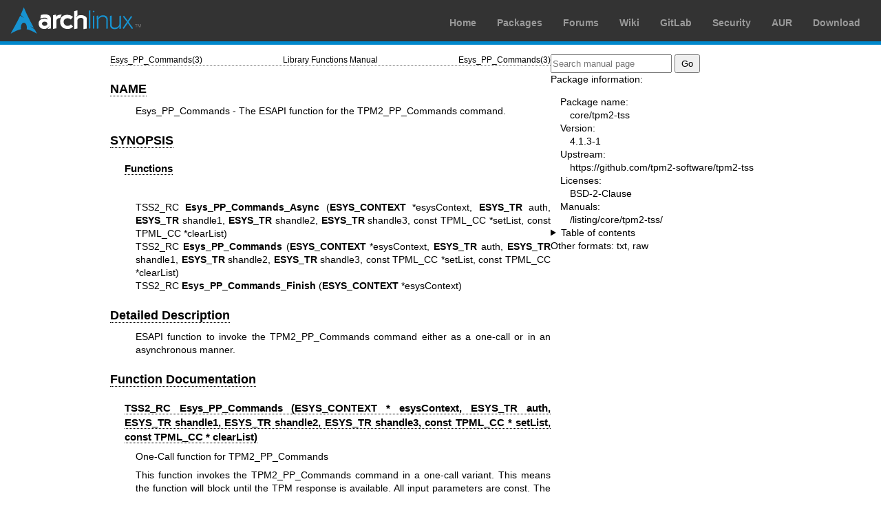

--- FILE ---
content_type: text/html; charset=utf-8
request_url: https://man.archlinux.org/man/core/tpm2-tss/Esys_PP_Commands.3.en
body_size: 2794
content:


<!DOCTYPE html>
<html lang="en">
    <head>
        <meta charset="UTF-8">
        <meta name="viewport" content="width=device-width, initial-scale=1.0">
        <title>Esys_PP_Commands(3) — Arch manual pages</title>
        <link rel="stylesheet" type="text/css" href="/static/archlinux-common/navbar.css">
        <link rel="stylesheet" type="text/css" href="/static/archmanweb/base.css">
        <link rel="icon" type="image/x-icon" href="/static/archlinux-common/favicon.ico" />
        <link rel="shortcut icon" type="image/x-icon" href="/static/archlinux-common/favicon.ico" />
        
    <link rel="stylesheet" type="text/css" href="/static/archmanweb/man_page.css">
    

    </head>
    <body>
        <header>
            <div id="archnavbar">
	<div id="logo"><a href="https://archlinux.org" title="Return to the main page">Arch Linux</a></div>
	<div id="archnavbarmenu">
		<ul id="archnavbarlist">
			<li id="anb-home"><a href="https://archlinux.org" title="Arch news, packages, projects and more">Home</a></li>
			<li id="anb-packages"><a href="https://archlinux.org/packages/" title="Arch Package Database">Packages</a></li>
			<li id="anb-forums"><a href="https://bbs.archlinux.org/" title="Community forums">Forums</a></li>
			<li id="anb-wiki"><a href="https://wiki.archlinux.org/" title="Community documentation">Wiki</a></li>
			<li id="anb-gitlab"><a href="https://gitlab.archlinux.org/archlinux" title="GitLab">GitLab</a></li>
			<li id="anb-security"><a href="https://security.archlinux.org/" title="Arch Linux Security Tracker">Security</a></li>
			<li id="anb-aur"><a href="https://aur.archlinux.org/" title="Arch Linux User Repository">AUR</a></li>
			<li id="anb-download"><a href="https://archlinux.org/download/" title="Get Arch Linux">Download</a></li>
		</ul>
	</div>
</div>

        </header>
        <main id="content">
            
            <article id="content-left">
                
<section class="man-page-content">
    <table class="head">
  <tr>
    <td class="head-ltitle">Esys_PP_Commands(3)</td>
    <td class="head-vol">Library Functions Manual</td>
    <td class="head-rtitle">Esys_PP_Commands(3)</td>
  </tr>
</table>
<div class="manual-text">
<section class="Sh">
<h1 class="Sh" id='NAME'><a class='permalink' href='#NAME'>NAME</a></h1>
<p class="Pp">Esys_PP_Commands - The ESAPI function for the TPM2_PP_Commands
    command.</p>
</section>
<section class="Sh">
<h1 class="Sh" id='SYNOPSIS'><a class='permalink' href='#SYNOPSIS'>SYNOPSIS</a></h1>
<section class="Ss">
<h2 class="Ss" id='Functions'><a class='permalink' href='#Functions'>Functions</a></h2>
<br/>
<p class="Pp">TSS2_RC <b>Esys_PP_Commands_Async</b> (<b>ESYS_CONTEXT</b>
    *esysContext, <b>ESYS_TR</b> auth, <b>ESYS_TR</b> shandle1, <b>ESYS_TR</b>
    shandle2, <b>ESYS_TR</b> shandle3, const TPML_CC *setList, const TPML_CC
    *clearList)
  <br/>
  TSS2_RC <b>Esys_PP_Commands</b> (<b>ESYS_CONTEXT</b> *esysContext,
    <b>ESYS_TR</b> auth, <b>ESYS_TR</b> shandle1, <b>ESYS_TR</b> shandle2,
    <b>ESYS_TR</b> shandle3, const TPML_CC *setList, const TPML_CC *clearList)
  <br/>
  TSS2_RC <b>Esys_PP_Commands_Finish</b> (<b>ESYS_CONTEXT</b> *esysContext)
  <br/>
  <br/>
</p>
</section>
</section>
<section class="Sh">
<h1 class="Sh" id='Detailed_Description'><a class='permalink' href='#Detailed_Description'>Detailed   Description</a></h1>
<p class="Pp">ESAPI function to invoke the TPM2_PP_Commands command either as a
    one-call or in an asynchronous manner.</p>
</section>
<section class="Sh">
<h1 class="Sh" id='Function_Documentation'><a class='permalink' href='#Function_Documentation'>Function   Documentation</a></h1>
<section class="Ss">
<h2 class="Ss" id='TSS2_RC_Esys_PP_Commands_(&lt;b&gt;ESYS_CONTEXT&lt;/b&gt;_*_esysContext,_&lt;b&gt;ESYS_TR&lt;/b&gt;_auth,_&lt;b&gt;ESYS_TR&lt;/b&gt;_shandle1,_&lt;b&gt;ESYS_TR&lt;/b&gt;_shandle2,_&lt;b&gt;ESYS_TR&lt;/b&gt;_shandle3,_const_TPML_CC_*_setList,_const_TPML_CC_*_clearList)'><a class='permalink' href='#TSS2_RC_Esys_PP_Commands_(&lt;b&gt;ESYS_CONTEXT&lt;/b&gt;_*_esysContext,_&lt;b&gt;ESYS_TR&lt;/b&gt;_auth,_&lt;b&gt;ESYS_TR&lt;/b&gt;_shandle1,_&lt;b&gt;ESYS_TR&lt;/b&gt;_shandle2,_&lt;b&gt;ESYS_TR&lt;/b&gt;_shandle3,_const_TPML_CC_*_setList,_const_TPML_CC_*_clearList)'>TSS2_RC   Esys_PP_Commands (<b>ESYS_CONTEXT</b> * esysContext, <b>ESYS_TR</b> auth,   <b>ESYS_TR</b> shandle1, <b>ESYS_TR</b> shandle2, <b>ESYS_TR</b> shandle3,   const TPML_CC * setList, const TPML_CC * clearList)</a></h2>
<p class="Pp">One-Call function for TPM2_PP_Commands</p>
<p class="Pp">This function invokes the TPM2_PP_Commands command in a one-call
    variant. This means the function will block until the TPM response is
    available. All input parameters are const. The memory for non-simple output
    parameters is allocated by the function implementation.</p>
<p class="Pp"><b>Parameters</b></p>
<div class="Bd-indent"><i>esysContext</i> The <b>ESYS_CONTEXT</b>.
<br/>
<i>auth</i> TPM2_RH_PLATFORM+TPM2_PP.
<br/>
<i>shandle1</i> Session handle for authorization of auth
<br/>
<i>shandle2</i> Second session handle.
<br/>
<i>shandle3</i> Third session handle.
<br/>
<i>setList</i> List of commands to be added to those that will require that
  Physical Presence be asserted.
<br/>
<i>clearList</i> List of commands that will no longer require that Physical
  Presence be asserted.</div>
<p class="Pp"><b>Return values</b></p>
<div class="Bd-indent"><i>TSS2_RC_SUCCESS</i> if the function call was a
  success.
<br/>
<i>TSS2_ESYS_RC_BAD_REFERENCE</i> if the esysContext or required input pointers
  or required output handle references are NULL.
<br/>
<i>TSS2_ESYS_RC_BAD_CONTEXT</i> if esysContext corruption is detected.
<br/>
<i>TSS2_ESYS_RC_MEMORY</i> if the ESAPI cannot allocate enough memory for
  internal operations or return parameters.
<br/>
<i>TSS2_ESYS_RC_BAD_SEQUENCE</i> if the context has an asynchronous operation
  already pending.
<br/>
<i>TSS2_ESYS_RC_INSUFFICIENT_RESPONSE</i> if the TPM's response does not at
  least contain the tag, response length, and response code.
<br/>
<i>TSS2_ESYS_RC_MALFORMED_RESPONSE</i> if the TPM's response is corrupted.
<br/>
<i>TSS2_ESYS_RC_RSP_AUTH_FAILED</i> if the response HMAC from the TPM did not
  verify.
<br/>
<i>TSS2_ESYS_RC_MULTIPLE_DECRYPT_SESSIONS</i> if more than one session has the
  'decrypt' attribute bit set.
<br/>
<i>TSS2_ESYS_RC_MULTIPLE_ENCRYPT_SESSIONS</i> if more than one session has the
  'encrypt' attribute bit set.
<br/>
<i>TSS2_ESYS_RC_BAD_TR</i> if any of the ESYS_TR objects are unknown to the
  <b>ESYS_CONTEXT</b> or are of the wrong type or if required ESYS_TR objects
  are ESYS_TR_NONE.
<br/>
<i>TSS2_ESYS_RC_NO_DECRYPT_PARAM</i> if one of the sessions has the 'decrypt'
  attribute set and the command does not support encryption of the first command
  parameter.
<br/>
<i>TSS2_ESYS_RC_NO_ENCRYPT_PARAM</i> if one of the sessions has the 'encrypt'
  attribute set and the command does not support encryption of the first
  response parameter.
<br/>
<i>TSS2_RCs</i> produced by lower layers of the software stack may be returned
  to the caller unaltered unless handled internally.</div>
</section>
<section class="Ss">
<h2 class="Ss" id='TSS2_RC_Esys_PP_Commands_Async_(&lt;b&gt;ESYS_CONTEXT&lt;/b&gt;_*_esysContext,_&lt;b&gt;ESYS_TR&lt;/b&gt;_auth,_&lt;b&gt;ESYS_TR&lt;/b&gt;_shandle1,_&lt;b&gt;ESYS_TR&lt;/b&gt;_shandle2,_&lt;b&gt;ESYS_TR&lt;/b&gt;_shandle3,_const_TPML_CC_*_setList,_const_TPML_CC_*_clearList)'><a class='permalink' href='#TSS2_RC_Esys_PP_Commands_Async_(&lt;b&gt;ESYS_CONTEXT&lt;/b&gt;_*_esysContext,_&lt;b&gt;ESYS_TR&lt;/b&gt;_auth,_&lt;b&gt;ESYS_TR&lt;/b&gt;_shandle1,_&lt;b&gt;ESYS_TR&lt;/b&gt;_shandle2,_&lt;b&gt;ESYS_TR&lt;/b&gt;_shandle3,_const_TPML_CC_*_setList,_const_TPML_CC_*_clearList)'>TSS2_RC   Esys_PP_Commands_Async (<b>ESYS_CONTEXT</b> * esysContext, <b>ESYS_TR</b>   auth, <b>ESYS_TR</b> shandle1, <b>ESYS_TR</b> shandle2, <b>ESYS_TR</b>   shandle3, const TPML_CC * setList, const TPML_CC * clearList)</a></h2>
<p class="Pp">Asynchronous function for TPM2_PP_Commands</p>
<p class="Pp">This function invokes the TPM2_PP_Commands command in a
    asynchronous variant. This means the function will return as soon as the
    command has been sent downwards the stack to the TPM. All input parameters
    are const. In order to retrieve the TPM's response call
    Esys_PP_Commands_Finish.</p>
<p class="Pp"><b>Parameters</b></p>
<div class="Bd-indent"><i>esysContext</i> The <b>ESYS_CONTEXT</b>.
<br/>
<i>auth</i> TPM2_RH_PLATFORM+TPM2_PP.
<br/>
<i>shandle1</i> Session handle for authorization of auth
<br/>
<i>shandle2</i> Second session handle.
<br/>
<i>shandle3</i> Third session handle.
<br/>
<i>setList</i> List of commands to be added to those that will require that
  Physical Presence be asserted.
<br/>
<i>clearList</i> List of commands that will no longer require that Physical
  Presence be asserted.</div>
<p class="Pp"><b>Return values</b></p>
<div class="Bd-indent"><i>ESYS_RC_SUCCESS</i> if the function call was a
  success.
<br/>
<i>TSS2_ESYS_RC_BAD_REFERENCE</i> if the esysContext or required input pointers
  or required output handle references are NULL.
<br/>
<i>TSS2_ESYS_RC_BAD_CONTEXT</i> if esysContext corruption is detected.
<br/>
<i>TSS2_ESYS_RC_MEMORY</i> if the ESAPI cannot allocate enough memory for
  internal operations or return parameters.
<br/>
<i>TSS2_RCs</i> produced by lower layers of the software stack may be returned
  to the caller unaltered unless handled internally.
<br/>
<i>TSS2_ESYS_RC_MULTIPLE_DECRYPT_SESSIONS</i> if more than one session has the
  'decrypt' attribute bit set.
<br/>
<i>TSS2_ESYS_RC_MULTIPLE_ENCRYPT_SESSIONS</i> if more than one session has the
  'encrypt' attribute bit set.
<br/>
<i>TSS2_ESYS_RC_BAD_TR</i> if any of the ESYS_TR objects are unknown to the
  <b>ESYS_CONTEXT</b> or are of the wrong type or if required ESYS_TR objects
  are ESYS_TR_NONE.
<br/>
<i>TSS2_ESYS_RC_NO_DECRYPT_PARAM</i> if one of the sessions has the 'decrypt'
  attribute set and the command does not support encryption of the first command
  parameter.
<br/>
<i>TSS2_ESYS_RC_NO_ENCRYPT_PARAM</i> if one of the sessions has the 'encrypt'
  attribute set and the command does not support encryption of the first
  response parameter.</div>
</section>
<section class="Ss">
<h2 class="Ss" id='TSS2_RC_Esys_PP_Commands_Finish_(&lt;b&gt;ESYS_CONTEXT&lt;/b&gt;_*_esysContext)'><a class='permalink' href='#TSS2_RC_Esys_PP_Commands_Finish_(&lt;b&gt;ESYS_CONTEXT&lt;/b&gt;_*_esysContext)'>TSS2_RC   Esys_PP_Commands_Finish (<b>ESYS_CONTEXT</b> * esysContext)</a></h2>
<p class="Pp">Asynchronous finish function for TPM2_PP_Commands</p>
<p class="Pp">This function returns the results of a TPM2_PP_Commands command
    invoked via Esys_PP_Commands_Finish. All non-simple output parameters are
    allocated by the function's implementation. NULL can be passed for every
    output parameter if the value is not required.</p>
<p class="Pp"><b>Parameters</b></p>
<div class="Bd-indent"><i>esysContext</i> The <b>ESYS_CONTEXT</b>.</div>
<p class="Pp"><b>Return values</b></p>
<div class="Bd-indent"><i>TSS2_RC_SUCCESS</i> on success
<br/>
<i>ESYS_RC_SUCCESS</i> if the function call was a success.
<br/>
<i>TSS2_ESYS_RC_BAD_REFERENCE</i> if the esysContext or required input pointers
  or required output handle references are NULL.
<br/>
<i>TSS2_ESYS_RC_BAD_CONTEXT</i> if esysContext corruption is detected.
<br/>
<i>TSS2_ESYS_RC_MEMORY</i> if the ESAPI cannot allocate enough memory for
  internal operations or return parameters.
<br/>
<i>TSS2_ESYS_RC_BAD_SEQUENCE</i> if the context has an asynchronous operation
  already pending.
<br/>
<i>TSS2_ESYS_RC_TRY_AGAIN</i> if the timeout counter expires before the TPM
  response is received.
<br/>
<i>TSS2_ESYS_RC_INSUFFICIENT_RESPONSE</i> if the TPM's response does not at
  least contain the tag, response length, and response code.
<br/>
<i>TSS2_ESYS_RC_RSP_AUTH_FAILED</i> if the response HMAC from the TPM did not
  verify.
<br/>
<i>TSS2_ESYS_RC_MALFORMED_RESPONSE</i> if the TPM's response is corrupted.
<br/>
<i>TSS2_RCs</i> produced by lower layers of the software stack may be returned
  to the caller unaltered unless handled internally.</div>
</section>
</section>
<section class="Sh">
<h1 class="Sh" id='Author'><a class='permalink' href='#Author'>Author</a></h1>
<p class="Pp">Generated automatically by Doxygen for tpm2-tss from the source
    code.</p>
</section>
</div>
<table class="foot">
  <tr>
    <td class="foot-date">Version 4.1.3</td>
    <td class="foot-os">tpm2-tss</td>
  </tr>
</table>

</section>

            </article>
            <aside id="sidebar">
                
<section class="search">
    <form action="/search" class="search direct-search" role="search">
    <input type="search" placeholder="Search manual page" name="q" value=""
         />
    <input type="submit" name="go" value="Go" />
</form>

</section>

<section class="package-info">
    <p>Package information:</p>
    <dl>
        <dt>Package name:</dt>
        <dd><a href="https://www.archlinux.org/packages/core/x86_64/tpm2-tss/">core/tpm2-tss</a></dd>
        <dt>Version:</dt>
        <dd>4.1.3-1</dd>
        <dt>Upstream:</dt>
        <dd><a href="https://github.com/tpm2-software/tpm2-tss">https://github.com/tpm2-software/tpm2-tss</a></dd>
        <dt>Licenses:</dt>
        <dd>BSD-2-Clause</dd>
        <dt>Manuals:</dt>
        <dd><a href="/listing/core/tpm2-tss/">/listing/core/tpm2-tss/</a></dd>
    </dl>
</section>

<details>
    <summary>Table of contents</summary>
    <nav class="toc">
        <ul>
        
            <li><a href="#NAME">NAME</a></li>
        
            <li><a href="#SYNOPSIS">SYNOPSIS</a></li>
        
            <li><a href="#Detailed_Description">Detailed Description</a></li>
        
            <li><a href="#Function_Documentation">Function Documentation</a></li>
        
            <li><a href="#Author">Author</a></li>
        
        </ul>
    </nav>
</details>







<nav class="other-formats">
    <p>Other formats:
        
            <a href="/man/Esys_PP_Commands.3.en.txt">txt</a>, 
        
            <a href="/man/Esys_PP_Commands.3.en.raw">raw</a>
        
    </p>
</nav>

            </aside>
            
        </main>
        <footer>
            <p>Powered by <a href="https://gitlab.archlinux.org/archlinux/archmanweb">archmanweb</a>,
               using <a href="https://mandoc.bsd.lv/">mandoc</a> for the conversion of manual pages.
            </p>
            <p>The website is available under the terms of the <a href="https://www.gnu.org/licenses/gpl-3.0.en.html">GPL-3.0</a>
               license, except for the contents of the manual pages, which have their own license
               specified in the corresponding Arch Linux package.
            </p>
        </footer>
    </body>
</html>
